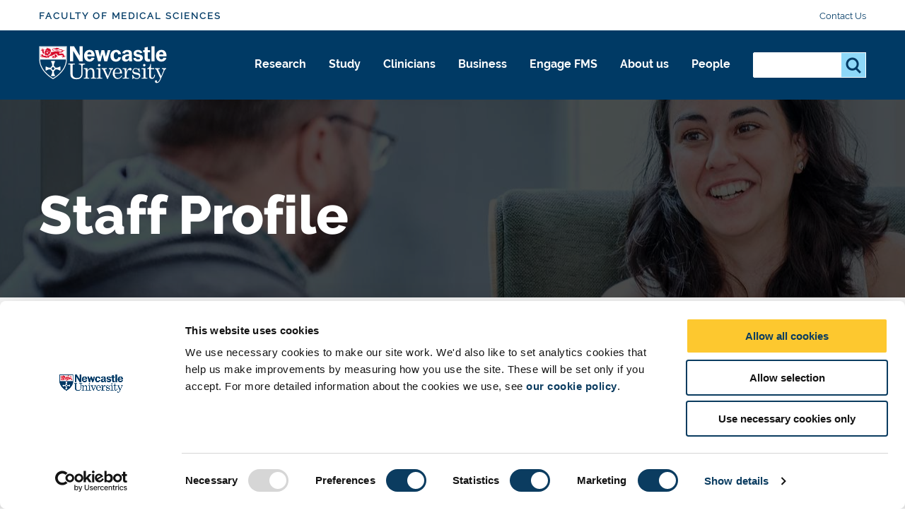

--- FILE ---
content_type: text/html; charset=UTF-8
request_url: https://www.ncl.ac.uk/medical-sciences/people/profile/agatarobertson.html
body_size: 14534
content:
<!DOCTYPE html>
<html id="nav-close" lang="en" xml:lang="en" xmlns="http://www.w3.org/1999/xhtml">

<head>
<script data-cookieconsent="ignore">
    window.dataLayer = window.dataLayer || [];
    function gtag() {
        dataLayer.push(arguments);
    }
    gtag("consent", "default", {
        ad_personalization: "denied",
        ad_storage: "denied",
        ad_user_data: "denied",
        analytics_storage: "denied",
        functionality_storage: "denied",
        personalization_storage: "denied",
        security_storage: "granted",
        wait_for_update: 500,
    });
    gtag("set", "ads_data_redaction", true);
    gtag("set", "url_passthrough", true);
</script>
	<!-- Cookie banner display -->
	<script id="Cookiebot" src="https://consent.cookiebot.com/uc.js" data-cbid="1ebf835b-c525-4423-9bd4-669b6cf0b7cd" type="text/javascript" async></script>
    
    <title>Staff Profile | Faculty of Medical Sciences | Newcastle University</title>
    
    <meta charset="utf-8">
    
    
    
    
    
    <meta http-equiv="X-UA-Compatible" content="IE=edge" />    
    <meta name="viewport" content="width=device-width, initial-scale=1">
    <meta name="content management system" content="TerminalFOUR">
		
    <!-- Place favicon.ico and apple-touch-icon.png in the root directory -->
    
    <link rel="preload" href="/webtemplate/fonts/bariol_regular.woff2" as="font" type="font/woff2" crossorigin>
    <link rel="preload" href="/webtemplate/fonts/derailed-bold-webfont.woff2" as="font" type="font/woff2" crossorigin>
    <link rel="preload" href="/webtemplate/fonts/derailed-extrabold-webfont.woff2" as="font" type="font/woff2" crossorigin>
    <link rel="preload" href="/webtemplate/fonts/derailed-semibold-webfont.woff2" as="font" type="font/woff2" crossorigin>
    <link rel="preload" href="/webtemplate/fonts/fa/fa-solid-900.woff2" as="font" type="font/woff2" crossorigin>
    <link rel="preload" href="/webtemplate/fonts/derailed-regular-webfont.woff2" as="font" type="font/woff2" crossorigin>
    
    <!-- Zephyr Section style includes -->
     <link type="text/css" rel="stylesheet" href="/webtemplate/css/sites/brand-hub/main.css" />


  	<!-- <link type="text/css" rel="stylesheet" href="/webtemplate/css/sites/brand-hub/main.css" /> -->
    
    <style>
    .ctaHome {
    	display: none;
    }
    .navigation .active {
      font-weight: bold;
    }
    </style>
    

  	<script src="https://code.jquery.com/jquery-3.7.1.min.js" integrity="sha256-/JqT3SQfawRcv/BIHPThkBvs0OEvtFFmqPF/lYI/Cxo=" crossorigin="anonymous"></script>
    <!--<script src="//www.ncl.ac.uk/code/jquery/jquery-1.10.2.min.js"></script>-->
    
    <!-- TC0: Include Analytics Tracking Code -->
    <!-- Google Tag Manager -->
<script type="text/javascript">(function(w,d,s,l,i){w[l]=w[l]||[];w[l].push({'gtm.start':
new Date().getTime(),event:'gtm.js'});var f=d.getElementsByTagName(s)[0],
j=d.createElement(s),dl=l!='dataLayer'?'&l='+l:'';j.async=true;j.src=
'https://metrics.ncl.ac.uk/gtm.js?id='+i+dl;f.parentNode.insertBefore(j,f);
})(window,document,'script','dataLayer','GTM-5HH99Z');</script>
<!-- End Google Tag Manager. -->

    
    <!-- SH6: Include Within Head Tag Area -->
    <!-- Start of HubSpot Embed Code -->
<script type="text/plain" data-cookieconsent="Marketing" id="hs-script-loader" async defer src="//js.hs-scripts.com/5025575.js"></script>
<!-- End of HubSpot Embed Code -->

		
  	<!-- Navigation Colour Overrides -->
    <!-- <style>:root {--secondarynav-accent: #72246C;--section-accent: #72246C;--column1-accent: #72246C;--column2-accent: #72246C;--column3-accent: #72246C;--column4-accent: #72246C;--column5-accent: #72246C;--column6-accent: #72246C;--column7-accent: #72246C;--column8-accent: #72246C;--column9-accent: #72246C;--column10-accent: #72246C;}</style> -->
  
    <!-- Code splitting file for loading necessary only scripts per page -->
  	<script src="/webtemplate/js/dist/lib/codeSplitting.min.js"></script>
  
</head>

<body id="htmlbody" class="no-js unit">
    <script type="text/javascript" id="www-widgetapi-script" src="https://s.ytimg.com/yts/jsbin/www-widgetapi-vflmgpyWO/www-widgetapi.js" async=""></script>
    <script>
        /*Removing noJs class quicker by using vanilla JS. Avoids flicker of content*/
        document.getElementById("htmlbody").className = document.getElementById("htmlbody").className.replace( /(?:^|\s)no-js(?!\S)/g , 'js' );
    </script>
  	
    <!-- <MB5: Include After Start of Body Tag -->
    <!-- Google Tag Manager (noscript) -->
<noscript><iframe src="https://metrics.ncl.ac.uk/ns.html?id=GTM-5HH99Z"
height="0" width="0" style="display:none;visibility:hidden"></iframe></noscript>
<!-- End Google Tag Manager (noscript) -->
      
		
    <div class="row" style="display: none;">
        <div class="ctaContainer back">
            <div class="ctaColumn">
                <a href="/" class="cta back">
                    ðŸ? 
                </a>
            </div>
        </div>
    </div>
		
    <div id="skiptocontent" class="skipToContentWrap">
        <a href="#content" class="skipToContent">Skip to main content</a>
    </div>
  
    <!-- CONTENT BLOCKS AREA -->
    <main id="content" class="container">
      <!-- ALERT BANNER -->
      
    	<!-- NAVIGATION BARS - START -->
    	<div id="js-navigation" class="navigation">
            <div class="secondary">
            	<div class="row">
            		<div class="section-home" href="/medical-sciences/"><a class="section-label" href="/medical-sciences/">Faculty of Medical Sciences</a></div>
            		<ul class="menu-secondary"><li><a href="/medical-sciences/about-us/contact/">Contact Us</a></li></ul>
            	</div>
            </div>
            <div class="primary">
            	<div class="row">
	            	<div class="logo">
		                <a class="logo-image" href="/" title="Newcastle University">Logo</a>
		                <div class="school-name"><div class="school-name">Faculty of Medical Sciences</div></div>
		            </div>
		            <div class="menu">
		            	<div tabindex="0" class="menu-back"><span class="menu-back-arrow"></span><span class="menu-back-label"></span></div>
		            	<div class="menu-wrapper" data-translatex="0" data-menulevel="0">
                      <ul class="menu-toplevel"><li><a data-level="0" data-id="14436" data-parent="14435" data-link-target="14436" href="/medical-sciences/research/">Research<button class="highlight" title="Research"><span class="arrow"></span></button></a><div class="dropdown"><div class="row"><a href="/medical-sciences/research/" class="dropdown-headline">Research</a><ul><li><a data-level="1" data-id="14483" data-parent="14436" data-link-target="14483" href="/medical-sciences/research/institutes/">Research Institutes</a><ul><li><a data-level="2" data-id="14484" data-parent="14483" data-link-target="14484" href="/medical-sciences/research/institutes/biosciences/">Biosciences Institute</a><ul><li><a data-level="3" data-id="36918" data-parent="14484" data-link-target="36918" href="/medical-sciences/research/institutes/biosciences/about/">About us</a><ul><li><a data-level="4" data-id="36934" data-parent="36918" data-link-target="36934" href="/medical-sciences/research/institutes/biosciences/about/our-people/">Our People</a><ul><li><a data-level="5" data-id="36954" data-parent="36934" data-link-target="36954" href="/medical-sciences/research/institutes/biosciences/about/our-people/management/">Management Team</a></li></ul></li><li><a data-level="4" data-id="36923" data-parent="36918" data-link-target="36923" href="/medical-sciences/research/institutes/biosciences/about/contact/">Contact us</a></li></ul></li><li><a data-level="3" data-id="34889" data-parent="14484" data-link-target="34889" href="/medical-sciences/research/institutes/biosciences/research/">Our Research</a><ul><li><a data-level="4" data-id="36919" data-parent="34889" data-link-target="36919" href="/medical-sciences/research/institutes/biosciences/research/impact/">Research Impact</a></li><li><a data-level="4" data-id="36922" data-parent="34889" data-link-target="36922" href="/medical-sciences/research/institutes/biosciences/research/facilities/">Our Facilities</a></li></ul></li><li><a data-level="3" data-id="33771" data-parent="14484" data-link-target="33771" href="/medical-sciences/research/institutes/biosciences/study/">Study with us</a></li><li><a data-level="3" data-id="32011" data-parent="14484" data-link-target="32011" href="/medical-sciences/research/institutes/biosciences/engagement/">Engagement and Outreach</a></li><li><a data-level="3" data-id="33208" data-parent="14484" data-link-target="33208" href="/medical-sciences/research/institutes/biosciences/equality/">Equality, Diversity and Inclusion</a></li><li><a data-level="3" data-id="14485" data-parent="14484" data-link-target="14485" href="/medical-sciences/research/institutes/biosciences/staff/">Biosciences Staff</a></li></ul></li><li><a data-level="2" data-id="14487" data-parent="14483" data-link-target="14487" href="/medical-sciences/research/institutes/translational/">Translational and Clinical Research Institute</a><ul><li><a data-level="3" data-id="14488" data-parent="14487" data-link-target="14488" href="/medical-sciences/research/institutes/translational/staff/">Translational and Clinical Staff</a></li><li><a data-level="3" data-id="33361" data-parent="14487" data-link-target="33361" href="/medical-sciences/research/institutes/translational/research/">Our Research</a><ul><li><a data-level="4" data-id="33364" data-parent="33361" data-link-target="33364" href="/medical-sciences/research/institutes/translational/research/impact/">Our Impact</a></li></ul></li><li><a data-level="3" data-id="33372" data-parent="14487" data-link-target="33372" href="/medical-sciences/research/institutes/translational/study/">Study with us</a></li><li><a data-level="3" data-id="33379" data-parent="14487" data-link-target="33379" href="/medical-sciences/research/institutes/translational/facilities/">Our Facilities</a></li><li><a data-level="3" data-id="33366" data-parent="14487" data-link-target="33366" href="/medical-sciences/research/institutes/translational/clinical-partnerships/">Clinical Partnerships</a></li><li><a data-level="3" data-id="35243" data-parent="14487" data-link-target="35243" href="/medical-sciences/research/institutes/translational/equality/">Equality, Diversity and Inclusion</a></li><li><a data-level="3" data-id="35298" data-parent="14487" data-link-target="35298" href="/medical-sciences/research/institutes/translational/about/">About us</a></li></ul></li><li><a data-level="2" data-id="14490" data-parent="14483" data-link-target="14490" href="/medical-sciences/research/institutes/population-health/">Population Health Sciences Institute</a><ul><li><a data-level="3" data-id="14491" data-parent="14490" data-link-target="14491" href="/medical-sciences/research/institutes/population-health/staff/">Population Health Sciences Staff</a></li><li><a data-level="3" data-id="36912" data-parent="14490" data-link-target="36912" href="/medical-sciences/research/institutes/population-health/about/">About us</a></li><li><a data-level="3" data-id="36909" data-parent="14490" data-link-target="36909" href="/medical-sciences/research/institutes/population-health/research/">Our Research</a><ul><li><a data-level="4" data-id="37500" data-parent="36909" data-link-target="37500" href="/medical-sciences/research/institutes/population-health/research/impact/">Our Impact</a></li><li><a data-level="4" data-id="36915" data-parent="36909" data-link-target="36915" href="/medical-sciences/research/institutes/population-health/research/infrastructure/">Infrastructure</a></li></ul></li><li><a data-level="3" data-id="37097" data-parent="14490" data-link-target="37097" href="/medical-sciences/research/institutes/population-health/study/">Study with us</a></li><li><a data-level="3" data-id="36913" data-parent="14490" data-link-target="36913" href="/medical-sciences/research/institutes/population-health/equality/">Equality, Diversity and Inclusion</a></li><li><a data-level="3" data-id="37057" data-parent="14490" data-link-target="37057" href="/medical-sciences/research/institutes/population-health/engagement/">Engagement</a></li></ul></li></ul></li><li><a data-level="1" data-id="14437" data-parent="14436" data-link-target="14437" href="/medical-sciences/research/research-themes/">Research Themes</a></li><li><a data-level="1" data-id="14656" data-parent="14436" data-link-target="14656" href="/medical-sciences/research/research-career-development/">Research Career Development</a></li><li><a data-level="1" data-id="14618" data-parent="14436" data-link-target="14618" href="/medical-sciences/research/national-institute-for-health-and-care-research/">National Institute for Health and Care Research</a></li><li><a data-level="1" data-id="14637" data-parent="14436" data-link-target="14637" href="/medical-sciences/research/medical-research-council-awards/">Medical Research Council Awards</a></li><li><a data-level="1" data-id="14636" data-parent="14436" data-link-target="14636" href="/medical-sciences/research/serbian-clinical-immunology-fund/">Serbian Clinical Immunology Fund</a></li><li><a data-level="1" data-id="14649" data-parent="14436" data-link-target="14649" href="/medical-sciences/research/fellowship-schemes/">Fellowship Schemes</a></li><li><a data-level="1" data-id="63615" data-parent="14436" data-link-target="63615" href="/translational-research/">Translational Research at Newcastle University</a></li></ul></div></div></li><li><a data-level="0" data-id="14550" data-parent="14435" data-link-target="14550" href="/medical-sciences/study/">Study<button class="highlight" title="Study"><span class="arrow"></span></button></a><div class="dropdown"><div class="row"><a href="/medical-sciences/study/" class="dropdown-headline">Study</a><ul><li><a data-level="1" data-id="14566" data-parent="14550" data-link-target="14566" href="/medical-sciences/study/undergraduate/">Undergraduate study</a><ul><li><a data-level="2" data-id="14564" data-parent="14566" data-link-target="14564" href="/medical-sciences/study/undergraduate/intercalation/">Intercalation opportunities</a></li></ul></li><li><a data-level="1" data-id="14565" data-parent="14550" data-link-target="14565" href="/medical-sciences/study/postgraduate/">Postgraduate study</a><ul><li><a data-level="2" data-id="14576" data-parent="14565" data-link-target="14576" href="/medical-sciences/study/postgraduate/mres/">Master of Research programmes</a></li><li><a data-level="2" data-id="34169" data-parent="14565" data-link-target="34169" href="/medical-sciences/study/postgraduate/elearning/">Postgraduate e-learning Programmes</a></li><li><a data-level="2" data-id="14580" data-parent="14565" data-link-target="14580" href="/medical-sciences/study/postgraduate/postgraduate-research-programmes/">Postgraduate Research Programmes</a></li><li><a data-level="2" data-id="75337" data-parent="14565" data-link-target="75337" href="/medical-sciences/study/postgraduate/graduate-school/">Graduate School</a><ul><li><a data-level="3" data-id="83453" data-parent="75337" data-link-target="83453" href="/medical-sciences/study/postgraduate/graduate-school/awards/">Awards</a></li><li><a data-level="3" data-id="83454" data-parent="75337" data-link-target="83454" href="/medical-sciences/study/postgraduate/graduate-school/events/">Events</a></li><li><a data-level="3" data-id="83455" data-parent="75337" data-link-target="83455" href="/medical-sciences/study/postgraduate/graduate-school/external-ops/">External Operations</a></li><li><a data-level="3" data-id="83456" data-parent="75337" data-link-target="83456" href="/medical-sciences/study/postgraduate/graduate-school/workshops/">Workshops</a></li></ul></li></ul></li><li><a data-level="1" data-id="14551" data-parent="14550" data-link-target="14551" href="/medical-sciences/study/cpd/">Continuing Professional Development</a></li><li><a data-level="1" data-id="74746" data-parent="14550" data-link-target="74746" href="/medical-sciences/study/prospectus/">Prospectus</a></li></ul></div></div></li><li><a data-level="0" data-id="14581" data-parent="14435" data-link-target="14581" href="/medical-sciences/clinicians/">Clinicians<button class="highlight" title="Clinicians"><span class="arrow"></span></button></a><div class="dropdown"><div class="row"><a href="/medical-sciences/clinicians/" class="dropdown-headline">Clinicians</a><ul><li><a data-level="1" data-id="31614" data-parent="14581" data-link-target="31614" href="/medical-sciences/clinicians/academic-foundation-training/">Academic Foundation Training</a></li><li><a data-level="1" data-id="31630" data-parent="14581" data-link-target="31630" href="/medical-sciences/clinicians/integrated-academic-training/">Integrated Academic Training</a></li><li><a data-level="1" data-id="31844" data-parent="14581" data-link-target="31844" href="/medical-sciences/clinicians/doctoral-advanced-fellowship-development-programme/">Doctoral and Advanced Fellowship Programme</a></li><li><a data-level="1" data-id="31791" data-parent="14581" data-link-target="31791" href="/medical-sciences/clinicians/clinician-doctoral-training/">Doctoral Training Programmes for Clinicians</a></li><li><a data-level="1" data-id="31607" data-parent="14581" data-link-target="31607" href="/medical-sciences/clinicians/nmahp-research-pathway/">NMAHP Research Pathway</a></li><li><a data-level="1" data-id="31608" data-parent="14581" data-link-target="31608" href="/medical-sciences/clinicians/nmahp-research-opportunities/">NMAHP Research Opportunities</a></li></ul></div></div></li><li><a data-level="0" data-id="14619" data-parent="14435" data-link-target="14619" href="/medical-sciences/business/">Business<button class="highlight" title="Business"><span class="arrow"></span></button></a><div class="dropdown"><div class="row"><a href="/medical-sciences/business/" class="dropdown-headline">Business</a><ul><li><a data-level="1" data-id="14654" data-parent="14619" data-link-target="14654" href="/medical-sciences/business/commercialisation/">Commercialisation</a></li><li><a data-level="1" data-id="14635" data-parent="14619" data-link-target="14635" href="/medical-sciences/business/consultancy/">Consultancy</a></li><li><a data-level="1" data-id="14690" data-parent="14619" data-link-target="14690" href="https://www.ncl.ac.uk/business-and-partnerships/expert-solutions/ktp/">Knowledge Transfer Partnership</a></li><li><a data-level="1" data-id="14479" data-parent="14619" data-link-target="14479" href="/medical-sciences/business/facilities/">Facilities and Equipment</a></li><li><a data-level="1" data-id="14632" data-parent="14619" data-link-target="14632" href="/medical-sciences/business/training-and-development/">Training and Development</a></li></ul></div></div></li><li><a data-level="0" data-id="94940" data-parent="14435" data-link-target="94940" href="/medical-sciences/engage/">Engage FMS<button class="highlight" title="Engage FMS"><span class="arrow"></span></button></a><div class="dropdown"><div class="row"><a href="/medical-sciences/engage/" class="dropdown-headline">Engage FMS</a><ul><li><a data-level="1" data-id="94942" data-parent="94940" data-link-target="94942" href="/medical-sciences/engage/funding/">Funding</a></li><li><a data-level="1" data-id="94943" data-parent="94940" data-link-target="94943" href="/medical-sciences/engage/committee/">Committee</a></li><li><a data-level="1" data-id="94945" data-parent="94940" data-link-target="94945" href="/medical-sciences/engage/ppie/">PPIE</a></li><li><a data-level="1" data-id="94946" data-parent="94940" data-link-target="94946" href="/medical-sciences/engage/join-in/">Join In</a></li><li><a data-level="1" data-id="94947" data-parent="94940" data-link-target="94947" href="/medical-sciences/engage/training/">Training and support</a></li><li><a data-level="1" data-id="94948" data-parent="94940" data-link-target="94948" href="/medical-sciences/engage/events/">Events</a></li><li><a data-level="1" data-id="14677" data-parent="94940" data-link-target="14677" href="/medical-sciences/engage/giving/">Giving to Medical Research</a></li><li><a data-level="1" data-id="14672" data-parent="94940" data-link-target="14672" href="https://www.ncl.ac.uk/medicine/engagement/body/">Body Donation for Medical Training</a></li></ul></div></div></li><li><a data-level="0" data-id="14518" data-parent="14435" data-link-target="14518" href="/medical-sciences/about-us/">About us<button class="highlight" title="About us"><span class="arrow"></span></button></a><div class="dropdown"><div class="row"><a href="/medical-sciences/about-us/" class="dropdown-headline">About us</a><ul><li><a data-level="1" data-id="14546" data-parent="14518" data-link-target="14546" href="/medical-sciences/about-us/contact/">Contact Us</a></li></ul></div></div></li><li><a data-level="0" data-id="13242" data-parent="14435" data-link-target="13242" href="/medical-sciences/people/">People<button class="highlight" title="People"><span class="arrow"></span></button></a><div class="dropdown"><div class="row"><a href="/medical-sciences/people/" class="dropdown-headline">People</a><ul><li><a data-level="1" data-id="15937" data-parent="13242" data-link-target="15937" href="/medical-sciences/people/faculty-management/">Faculty Management</a></li><li><a data-level="1" data-id="15960" data-parent="13242" data-link-target="15960" href="/medical-sciences/research/institutes/biosciences/staff/">Biosciences Staff</a></li><li><a data-level="1" data-id="15961" data-parent="13242" data-link-target="15961" href="/medical-sciences/research/institutes/translational/staff/">Translational & Clinical Staff</a></li><li><a data-level="1" data-id="15962" data-parent="13242" data-link-target="15962" href="/medical-sciences/research/institutes/population-health/staff/">Population Health Sciences Staff</a></li><li><a data-level="1" data-id="15952" data-parent="13242" data-link-target="15952" href="/medical-sciences/people/academic/">Academic Staff</a></li><li><a data-level="1" data-id="15953" data-parent="13242" data-link-target="15953" href="/medical-sciences/people/research/">Research Staff</a></li><li><a data-level="1" data-id="15954" data-parent="13242" data-link-target="15954" href="/medical-sciences/people/technical/">Technical Staff</a></li><li><a data-level="1" data-id="15950" data-parent="13242" data-link-target="15950" href="/medical-sciences/people/graduate-school/">Graduate School</a></li><li><a data-level="1" data-id="15948" data-parent="13242" data-link-target="15948" href="/medical-sciences/people/data/">Student Recruitment, Marketing and Communications</a></li><li><a data-level="1" data-id="15947" data-parent="13242" data-link-target="15947" href="/medical-sciences/people/research-office/">Research Office</a></li><li><a data-level="1" data-id="15951" data-parent="13242" data-link-target="15951" href="/medical-sciences/people/enterprise/">Enterprise Office</a></li><li><a data-level="1" data-id="15949" data-parent="13242" data-link-target="15949" href="/medical-sciences/people/education-support/">Education Support Unit</a></li><li><a data-level="1" data-id="16570" data-parent="13242" data-link-target="16570" href="/medical-sciences/people/research-delivery/">Research Delivery</a></li><li><a data-level="1" data-id="59408" data-parent="13242" data-link-target="59408" href="https://newcastle.sharepoint.com/hub/medical">Current Staff Homepage</a></li></ul></div></div></li></ul>
		            	</div>
		            </div>
                <div class="search-inline">
                    <div class="search-panel">
                       <form method="get" action="//search.ncl.ac.uk/s/search.html">
														<input type="hidden" name="collection" value="neu~sp-meta">
														<input type="hidden" name="profile" value="_default">
                            <fieldset class="search-filters">
                                <legend class="legend-head">Search for something</legend>
                            </fieldset>
                            <fieldset class="search-inputs">
                                <legend class="accessiblyHidden">Search...</legend>
                                <label class="accessiblyHidden" for="search-panel">Search...</label>
																<input type="text" name="query" class="search-input" id="search-panel" autocomplete="off" />
                                <input type="submit" class="search-submit" name="searchSubmit" value="Search" />
                            </fieldset>
                        </form>
                    </div>
                </div>
                <div class="controls">
                  <div aria-label="Open Search" tabindex="0" class="search-toggle"></div>
                  <div aria-label="Close Search" tabindex="0" class="search-close hidden"></div>
                  <div aria-label="Open Menu" tabindex="0" class="menu-toggle"></div>
                  <div aria-label="Close Menu" tabindex="0" class="menu-close hidden"></div>
                </div>
		            <!-- <span class="unit-bar"></span> -->
            	</div>
            </div>
            <div class="section-tabs hidden">
            	<div class="row">
            		<a class="tab" href="#"></a>
            	</div>
            </div>
        </div>
    	<!-- NAVIGATION BARS - END -->
			
    	<!-- HEADER WITH NO CTAS AND IMAGE - START -->
	    <header class="header headerSmall">
	    		<div class="overlay"></div>
					
      	  <!-- START Header Image - check for listing item background, else use Section Background -->
      	  
      	  <img class="overlayImage headerHero" src="https://pxl-nclacuk.terminalfour.net/prod01/channel_3/mediav8/fms/images/header-people.jpg" role="presentation" aria-hidden="true" />
      	  
	    		<!-- END Header Image -->
					
	        <div class="row content">
              <div class="headerContent">
                   <!-- Check for title override on listing detail page -->
                   
                   <h1>Staff Profile</h1>
                   

                   
             </div>
					</div>
          
          
	    </header>
	    <!-- HEADER WITH NO CTAS AND IMAGE - END -->
      <!-- ANNOUNCEMENT BANNER -->
      
			
      <section class="breadcrumb">
        <div class="row">
          <ul id="menu-breadcrumb">
            <li><a href="https://www.ncl.ac.uk"> Newcastle University</a></li> <li><a href="/medical-sciences/">Faculty of Medical Sciences</a></li><li><a href="/medical-sciences/people/">People</a></li><li><a href="/medical-sciences/people/profile/">Staff Profile</a></li> 
          </ul>
        </div>
      </section>
	   <div class="contentContainer">
    <!-- filter sidebar text/html - Start -->
    
    <!-- filter sidebar text/html - Start -->
		<!-- Desktop lefthand nav object text/desktop-nav - Start -->
		
		<!-- Desktop lefthand nav object text/desktop-nav - End -->
		<div id="mainContent">
			<!-- Mobile lefthand nav object text/mobile-nav - Start -->
			
			<!-- Mobile lefthand nav object text/mobile-nav - End -->
			<div id="mainContentWrapper">
<section class="textArea">
<!-- START STAFF -->
			<div class="row">
			<script>document.write(" <im"+"g src='https://includes.ncl.ac.uk/cmswebservices/myimpact/2020ws/picture/blankprofile.jpg' alt='' style='float:right; ' /> "); </script>
		<h2>Agata Robertson</h2>

		<meta name="ncl_staff" content="Agata Robertson, Fuse Centre Manager and PHIRST Programme Manager"/>
		<meta name="ncl_staff_displayname" content="Agata Robertson"/>
		<meta name="ncl_staff_jobtitle" content="Fuse Centre Manager and PHIRST Programme Manager"/>
		<meta name="ncl_staff_department" content="FMS Professional Services"/>
		<meta name="ncl_staff_email" content=""/>
		<meta name="ncl_staff_telephone" content="0191 208 7296"/>
		<meta name="ncl_staff_image" content=""/>
		<meta name="ncl_staff_isprimary" content="1"/>
		<h3 class="summary">Fuse Centre Manager and PHIRST Programme Manager</h3>
		<ul>
				<li>Telephone: 0191 208 7296</li>						<li>Address: Population Health Sciences Institute<br />
William Leech Building M1.151<br />
Newcastle University<br />
Newcastle upon Tyne<br />
NE2 4HH<br />
United Kingdom<br />
<br />
 <br />
<br />
</li>		</ul>
				<div class="clear"></div>
		</div>
			    <!--DROP DOWN WITH TEXT CONTENT BLOCK CODE-->
    <section class="dropdown media">
        <div class="row">
            <div class="dropDownBlock">
                <a href="#" class="dropDownHeading" data-buttonfunction="toggleDropdown">
                    Background                    <span class="toggle"></span>
                </a>
                <div class="dropDownSummary textArea">
                <p>I am Fuse Manager and NIHR PHIRST Programme Manager.</p><p>Fuse is the Centre for Translational Research in Public Health (www.fuse.ac.uk) - NIHR School for Public Health Research member.</p><p>NIHR PHIRST Fusion is one of the Public Health Intervention Responsive Studies Teams funded by the National Institute for Health and Care Research (NIHR), Public Health Research (PHR) Programme, which provide timely and accessible evaluations of public health interventions to local authorities.</p><p>&nbsp;</p><p><br></p><p>&nbsp;</p><p><br></p><p>&nbsp;</p><p><br></p><p>&nbsp;</p><p><br></p>              </div>
            </div>
        </div>
    </section>
    <!--DROP DOWN WITH TEXT CONTENT BLOCK CODE - END -->
		    <!--DROP DOWN WITH TEXT CONTENT BLOCK CODE-->
    <section class="dropdown media">
        <div class="row">
            <div class="dropDownBlock">
                <a href="#" class="dropDownHeading" data-buttonfunction="toggleDropdown">
                    Publications                    <span class="toggle"></span>
                </a>
                <div class="dropDownSummary textArea">
                 <ul> <li> <h3>Articles</h3> <ul> <li> Murphy LB, Schreiber-Katz O, Rafferty K, Robertson A, Topf A, Willis TA, Heidemann M, Thiele S, Bindoff L, Laurent J-P, Lochmuller H, Mathews K, Mitchell C, Stevenson JH, Vissing J, Woods L, Walter MC, Straub V. <a style='color: darkred !important' class="pubPreview" href="https://eprint.ncl.ac.uk/266634" title="View full details of this publication.">Global FKRP Registry: observations in more than 300 patients with Limb Girdle Muscular Dystrophy R9</a>.
<em>Annals of Clinical and Translational Neurology</em> 2020, <strong>7</strong>(5), 757-766. </li> <li> Verhaart IEC, Robertson A, Leary R, McMacken G, Konig K, Kirschner J, Jones CC, Cook SF, Lochmuller H. <a style='color: darkred !important' class="pubPreview" href="https://eprint.ncl.ac.uk/239640" title="View full details of this publication.">A multi-source approach to determine SMA incidence and research ready population</a>.
<em>Journal of Neurology</em> 2017, <strong>264</strong>(7), 1465-1473. </li> </ul> </li> <li> <h3>Review</h3> <ul> <li> Verhaart IEC, Robertson A, Wilson IJ, Aartsma-Rus A, Cameron S, Jones CC, Cook SF, Lochmuller H. <a class="pubPreview" href="https://eprint.ncl.ac.uk/239907" title="View full details of this publication.">Prevalence, incidence and carrier frequency of 5q-linked spinal muscular atrophy - A literature review</a>.
<em>Orphanet Journal of Rare Diseases</em> 2017, <strong>12</strong>(1). </li> </ul> </li> </ul>              </div>
            </div>
        </div>
    </section>
    <!--DROP DOWN WITH TEXT CONTENT BLOCK CODE - END -->
	<!-- END STAFF -->
</section>    
    			</div>
        </div>
      </div>
	</main>
    <!-- CONTENT BLOCKS AREA - END -->
		
    <!-- FOOTER AREA -->
    <!-- FOOTER - START -->
<footer class="footer">
    <div class="row">
        <div class="footerContent">
            <div class="footerColumn">
                <h5>Newcastle</h5>
<p>Newcastle University<br />Newcastle upon Tyne<br />NE1 7RU</p>
<p>Telephone: +44 (0)191 208&nbsp;6000</p>
<h5><a href="https://www.ncl.ac.uk/numed/">Malaysia</a>&nbsp;|&nbsp;<a href="https://www.ncl.ac.uk/singapore/">Singapore</a>&nbsp;</h5>
              <!-- Footer CTA -->
				<p><a class="cta full " href="https://www.ncl.ac.uk/alumni/support/support-us/">Support us</a></p>
            </div>

            <div class="footerColumn">
                <ul class="footerList">
                    <li class="footerListItem">
    <a class="footerLink" href="https://www.ncl.ac.uk/press/"><span>Press Office</span></a>
</li><li class="footerListItem">
    <a class="footerLink" href="https://www.ncl.ac.uk/vacancies/"><span>Job Vacancies at Newcastle University</span></a>
</li><li class="footerListItem">
    <a class="footerLink" href="https://www.ncl.ac.uk/who-we-are/contact/maps/"><span>Maps & Directions</span></a>
</li><li class="footerListItem">
    <a class="footerLink" href="https://www.ncl.ac.uk/sitemap/"><span>University Site Index</span></a>
</li><li class="footerListItem">
    <a class="footerLink" href="https://www.ncl.ac.uk/foi/"><span>Freedom of Information</span></a>
</li>
                </ul>
            </div>

            <div class="footerColumn">
                <ul class="footerList">
                    <li class="footerListItem">
    <a class="footerLink" href="https://www.ncl.ac.uk/info/accessibility/"><span>Accessibility</span></a>
</li><li class="footerListItem">
    <a class="footerLink" href="https://www.ncl.ac.uk/foi/publication-scheme/policies/"><span>Policies & Procedures</span></a>
</li><li class="footerListItem">
    <a class="footerLink" href="https://www.ncl.ac.uk/brand-hub/visual-identity/photography/photographers/"><span>Photography Credits </span></a>
</li><li class="footerListItem">
    <a class="footerLink" href="https://www.ncl.ac.uk/info/legal/"><span>Legal</span></a>
</li><li class="footerListItem">
    <a class="footerLink" href="https://www.ncl.ac.uk/mediav8/freedom-of-information/files/newcastle-university-slavery-human-trafficking-statement.pdf"><span>Slavery & Human Trafficking Statement</span></a>
</li>
                </ul>
            </div>

            <div class="footerColumn">
                <div class="footerSocialIcons">
                    <a rel="noopener" class="footerSocialIcon" data-tracking-events="footerSocialIcon" href="http://www.twitter.com/uniofnewcastle" title="Twitter" target="_blank"><svg class="socialIconContainer" version="1.1" viewBox="0 7 75 64" width="100%" xmlns="http://www.w3.org/2000/svg">
	<g fill="none">
		<path class="socialIcon" fill="#4c4c4c" d="M73.8,14.4c-1.6,0.7-3.4,1.3-5.1,1.7c1.9-1.8,3.4-4.1,4.2-6.7l0,0c0.2-0.7-0.6-1.4-1.2-1l0,0   c-2.4,1.4-5.1,2.5-7.8,3.2c-0.2,0-0.3,0.1-0.5,0.1c-0.5,0-1-0.2-1.4-0.5c-2.9-2.6-6.7-4-10.6-4c-1.7,0-3.4,0.3-5.1,0.8   c-5.2,1.6-9.2,5.9-10.4,11.1c-0.5,2-0.6,4-0.4,5.9c0,0.2-0.1,0.4-0.1,0.4c-0.1,0.1-0.3,0.2-0.4,0.2c0,0,0,0-0.1,0   c-11.3-1.1-21.5-6.5-28.8-15.4l0,0c-0.4-0.5-1.1-0.4-1.4,0.1l0,0c-1.4,2.4-2.2,5.2-2.2,8c0,4.3,1.7,8.4,4.8,11.4   C6.2,29.5,5,29,3.8,28.4l0,0c-0.6-0.3-1.2,0.1-1.2,0.7l0,0c-0.1,6.4,3.7,12.1,9.3,14.7c-0.1,0-0.2,0-0.3,0c-0.9,0-1.8-0.1-2.7-0.3   l0,0c-0.6-0.1-1.1,0.5-1,1.1l0,0c1.8,5.7,6.7,9.9,12.6,10.9c-4.9,3.3-10.6,5-16.5,5l-1.8,0c-0.6,0-1,0.4-1.2,0.9   c-0.1,0.5,0.1,1.1,0.6,1.4c6.7,3.9,14.3,5.9,22,5.9c6.8,0,13.1-1.3,18.8-4c5.2-2.4,9.9-5.9,13.8-10.3c3.6-4.1,6.5-8.9,8.4-14.1   c1.9-5,2.9-10.3,2.9-15.4v-0.2c0-0.8,0.4-1.6,1-2.1c2.5-2,4.6-4.3,6.3-7l0,0C75.3,14.9,74.6,14,73.8,14.4L73.8,14.4z"
		/>
	</g>
</svg><span class="accessiblyHidden">Twitter</span></a><a rel="noopener" class="footerSocialIcon" data-tracking-events="footerSocialIcon" href="http://www.facebook.com/newcastleuniversity" title="Facebook" target="_blank"><svg class="socialIconContainer" version="1.1" xmlns="http://www.w3.org/2000/svg" width="100%" viewBox="0 0 80.559 155.139">
	<g>
		<path class="socialIcon" d="M52.294,155.139V84.378H76.036L79.6,56.793h-27.3V39.184c0-7.984,2.208-13.425,13.67-13.425l14.6-.006V1.08A197.9,197.9,0,0,0,59.287,0C38.23,0,23.814,12.853,23.814,36.452V56.793H0V84.378H23.814v70.761Z" fill="#4c4c4c"/>
	</g>
</svg><span class="accessiblyHidden">Facebook</span></a><a rel="noopener" class="footerSocialIcon" data-tracking-events="footerSocialIcon" href="http://www.instagram.com/newcastleuni" title="Instagram" target="_blank"><svg class="socialIconContainer" version="1.1" viewBox="0 0 169.063 169.063" width="100%" xmlns="http://www.w3.org/2000/svg">
	<g>
		<path class="socialIcon" d="M122.406,0H46.654C20.929,0,0,20.93,0,46.655v75.752c0,25.726,20.929,46.655,46.654,46.655h75.752
			c25.727,0,46.656-20.93,46.656-46.655V46.655C169.063,20.93,148.133,0,122.406,0z M154.063,122.407
			c0,17.455-14.201,31.655-31.656,31.655H46.654C29.2,154.063,15,139.862,15,122.407V46.655C15,29.201,29.2,15,46.654,15h75.752
			c17.455,0,31.656,14.201,31.656,31.655V122.407z"/>
		<path class="socialIcon" d="M84.531,40.97c-24.021,0-43.563,19.542-43.563,43.563c0,24.02,19.542,43.561,43.563,43.561s43.563-19.541,43.563-43.561
			C128.094,60.512,108.552,40.97,84.531,40.97z M84.531,113.093c-15.749,0-28.563-12.812-28.563-28.561
			c0-15.75,12.813-28.563,28.563-28.563s28.563,12.813,28.563,28.563C113.094,100.281,100.28,113.093,84.531,113.093z"/>
		<path class="socialIcon" d="M129.921,28.251c-2.89,0-5.729,1.17-7.77,3.22c-2.051,2.04-3.23,4.88-3.23,7.78c0,2.891,1.18,5.73,3.23,7.78
			c2.04,2.04,4.88,3.22,7.77,3.22c2.9,0,5.73-1.18,7.78-3.22c2.05-2.05,3.22-4.89,3.22-7.78c0-2.9-1.17-5.74-3.22-7.78
			C135.661,29.421,132.821,28.251,129.921,28.251z"/>
	</g>
</svg><span class="accessiblyHidden">Instagram</span></a><a rel="noopener" class="footerSocialIcon" data-tracking-events="footerSocialIcon" href="https://www.linkedin.com/school/165179/" title="LinkedIn" target="_blank"><svg class="socialIconContainer" version="1.1" viewBox="0 0 430.117 430.118" width="100%" xmlns="http://www.w3.org/2000/svg">
	<g>
		<path class="socialIcon" d="M398.355,0H31.782C14.229,0,0.002,13.793,0.002,30.817v368.471
			c0,17.025,14.232,30.83,31.78,30.83h366.573c17.549,0,31.76-13.814,31.76-30.83V30.817C430.115,13.798,415.904,0,398.355,0z
				M130.4,360.038H65.413V165.845H130.4V360.038z M97.913,139.315h-0.437c-21.793,0-35.92-14.904-35.92-33.563
			c0-19.035,14.542-33.535,36.767-33.535c22.227,0,35.899,14.496,36.331,33.535C134.654,124.415,120.555,139.315,97.913,139.315z
				M364.659,360.038h-64.966V256.138c0-26.107-9.413-43.921-32.907-43.921c-17.973,0-28.642,12.018-33.327,23.621
			c-1.736,4.144-2.166,9.94-2.166,15.728v108.468h-64.954c0,0,0.85-175.979,0-194.192h64.964v27.531
			c8.624-13.229,24.035-32.1,58.534-32.1c42.76,0,74.822,27.739,74.822,87.414V360.038z M230.883,193.99
			c0.111-0.182,0.266-0.401,0.42-0.614v0.614H230.883z"/>
	</g>
</svg><span class="accessiblyHidden">LinkedIn</span></a><a rel="noopener" class="footerSocialIcon" data-tracking-events="footerSocialIcon" href="http://www.snapchat.com/add/newcastleuni" title="Snapchat" target="_blank"><svg class="socialIconContainer" version="1.1" viewBox="0 0 468.339 468.339" width="100%" xmlns="http://www.w3.org/2000/svg">
	<g>
		<path class="socialIcon" d="M233.962,33.724c62.857,0.021,115.216,52.351,115.292,115.36c0.018,14.758,0.473,28.348,1.306,40.867
		c0.514,7.724,6.938,13.448,14.305,13.448c1.085,0,2.19-0.124,3.3-0.384l19.691-4.616c0.838-0.197,1.679-0.291,2.51-0.291
		c5.001,0,9.606,3.417,10.729,8.478c1.587,7.152-2.42,14.378-9.35,16.808l-29.89,12.066c-7.546,3.046-11.599,11.259-9.474,19.115
		c23.98,88.654,90.959,79.434,90.959,90.984c0,14.504-50.485,16.552-55.046,21.114s-0.198,26.701-10.389,30.987
		c-1.921,0.808-4.65,1.089-7.979,1.089c-7.676,0-18.532-1.498-29.974-1.498c-9.925,0-20.291,1.127-29.404,5.337
		c-24.176,11.168-47.484,32.028-76.378,32.028s-52.202-20.86-76.378-32.028c-9.115-4.211-19.478-5.337-29.404-5.337
		c-11.441,0-22.299,1.498-29.974,1.498c-3.327,0-6.059-0.282-7.979-1.089c-10.191-4.286-5.828-26.425-10.389-30.987
		S25,360.062,25,345.558c0-11.551,66.979-2.331,90.959-90.984c2.125-7.855-1.928-16.068-9.475-19.115l-29.89-12.066
		c-6.931-2.43-10.938-9.656-9.35-16.808c1.123-5.062,5.728-8.479,10.729-8.478c0.83,0,1.672,0.094,2.51,0.291l19.691,4.616
		c1.11,0.26,2.215,0.384,3.3,0.384c7.366,0,13.791-5.725,14.305-13.448c0.833-12.519,1.289-26.109,1.307-40.867
		C119.162,86.075,171.104,33.746,233.962,33.724 M233.97,8.724h-0.009h-0.009C215.19,8.73,196.913,12.5,179.631,19.93
		c-16.589,7.131-31.519,17.299-44.375,30.222c-12.839,12.906-22.943,27.889-30.031,44.533c-7.37,17.307-11.118,35.599-11.141,54.368
		c-0.011,9.215-0.202,18.158-0.57,26.722l-7.326-1.718c-2.688-0.63-5.452-0.95-8.213-0.951c-7.973-0.001-15.838,2.694-22.146,7.588
		c-6.581,5.106-11.196,12.377-12.993,20.474c-4.277,19.273,6.365,38.73,24.807,45.572l21.937,8.855
		c-14.526,44.586-41.311,53.13-59.348,58.885c-4.786,1.527-8.92,2.846-12.856,4.799C1.693,327.063,0,340.25,0,345.558
		c0,10.167,4.812,19.445,13.551,26.124c4.351,3.326,9.741,6.07,16.477,8.389c9.181,3.161,19.824,5.167,28.474,6.775
		c0.418,3.205,1.031,6.648,2.064,10.118c4.289,14.411,13.34,20.864,20.178,23.739c6.488,2.729,13.192,3.044,17.67,3.044
		c4.38,0,9.01-0.343,13.912-0.706c5.259-0.39,10.697-0.792,16.062-0.792c8.314,0,14.503,0.992,18.92,3.032
		c6.065,2.802,12.497,6.58,19.307,10.579c18.958,11.134,40.445,23.754,67.555,23.754s48.596-12.62,67.554-23.754
		c6.81-4,13.242-7.777,19.308-10.579c4.417-2.041,10.606-3.032,18.92-3.032c5.365,0,10.803,0.403,16.061,0.792
		c4.902,0.363,9.532,0.706,13.912,0.706c4.478,0,11.181-0.315,17.67-3.044c6.838-2.875,15.889-9.328,20.178-23.739
		c1.033-3.47,1.647-6.913,2.064-10.118c8.65-1.609,19.294-3.614,28.474-6.775c6.737-2.319,12.126-5.063,16.477-8.389
		c8.738-6.679,13.551-15.957,13.551-26.124c0-5.308-1.693-18.495-17.378-26.278c-3.936-1.953-8.07-3.272-12.856-4.799
		c-18.037-5.754-44.822-14.299-59.348-58.885l21.936-8.855c18.442-6.842,29.085-26.3,24.808-45.573
		c-1.797-8.097-6.412-15.368-12.993-20.474c-6.308-4.893-14.171-7.588-22.142-7.588c-2.761,0-5.525,0.32-8.215,0.95l-7.327,1.718
		c-0.368-8.563-0.559-17.506-0.57-26.722c-0.023-18.784-3.801-37.094-11.23-54.424c-7.131-16.636-17.29-31.615-30.194-44.522
		c-12.903-12.906-27.875-23.063-44.498-30.188C271.017,12.497,252.727,8.731,233.97,8.724L233.97,8.724z"/>
	</g>
</svg><span class="accessiblyHidden">Snapchat</span></a><a rel="noopener" class="footerSocialIcon" data-tracking-events="footerSocialIcon" href="http://www.weibo.com/UKNCL" title="Weibo" target="_blank"><svg class="socialIconContainer" version="1.1" viewBox="0 0 468.339 468.339" width="100%" xmlns="http://www.w3.org/2000/svg">
	<g>
		<path class="socialIcon" d="M413.691,261.553c-8.747-5.522-18.555-9.995-29.403-13.42c-2.286-0.765-3.907-1.333-4.859-1.715
			c-0.951-0.381-2.098-1.093-3.425-2.141c-1.335-1.049-1.767-2.24-1.284-3.571c0.479-1.332,0.903-3.234,1.284-5.708
			c8.559-21.888,8.559-38.828,0-50.819c-8.762-11.61-23.315-17.417-43.688-17.417c-20.365,0-43.776,5.617-70.229,16.845
			l-1.718,0.572c-1.135,0.381-2.422,0.71-3.847,0.998c-1.431,0.288-2.812,0.333-4.143,0.144c-1.328-0.188-2.281-0.854-2.853-1.997
			c-0.572-1.143-0.474-3.046,0.287-5.711c8.561-27.6,6.661-47.488-5.713-59.672c-14.083-14.084-37.541-14.75-70.377-1.997
			c-32.827,12.756-65.326,35.214-97.496,67.384c-24.362,24.362-43.159,48.916-56.387,73.66C6.611,281.736,0,305.045,0,326.939
			c0,20.554,6.186,39.54,18.555,56.959c12.375,17.419,28.693,31.788,48.966,43.112c20.268,11.32,43.158,20.177,68.662,26.553
			c25.505,6.372,51.678,9.562,78.515,9.562c26.838,0,52.58-2.947,77.226-8.847c24.646-5.903,46.158-13.798,64.521-23.698
			c18.371-9.894,34.407-21.077,48.109-33.548c13.709-12.467,24.078-25.498,31.124-39.115c7.043-13.606,10.568-26.885,10.568-39.823
			c0-12.18-3.23-23.274-9.709-33.264C430.07,274.827,422.452,267.072,413.691,261.553z M320.482,392.474
			c-27.884,22.553-63.05,36.019-105.493,40.396c-27.79,2.666-53.915,0.667-78.371-5.995c-24.457-6.667-44.302-17.036-59.527-31.121
			c-15.227-14.09-23.697-30.27-25.41-48.544c-2.667-27.788,9.945-52.958,37.829-75.513c27.884-22.56,63.05-36.025,105.494-40.402
			c27.79-2.668,53.913-0.666,78.365,5.996c24.455,6.661,44.304,17.034,59.532,31.118c15.229,14.089,23.695,30.269,25.406,48.54
			C360.969,344.742,348.366,369.912,320.482,392.474z"/>
		<path class="socialIcon" d="M223.269,274.126c-20.174-5.141-40.208-3.327-60.098,5.427c-19.892,8.754-34.307,21.978-43.254,39.684
			c-8.946,18.076-9.567,35.923-1.857,53.529c7.71,17.607,21.745,29.644,42.112,36.121c21.126,6.848,42.447,5.708,63.953-3.433
			c21.508-9.137,36.542-23.414,45.115-42.824c8.559-19.038,8.322-37.165-0.719-54.393
			C259.475,291.018,244.395,279.646,223.269,274.126z M192.719,366.63c-4.188,6.468-10.135,10.992-17.848,13.559
			c-7.708,2.573-14.803,2.334-21.271-0.712c-6.47-3.046-10.562-7.851-12.275-14.421c-1.714-6.561-0.477-13.076,3.71-19.551
			c3.995-6.286,9.707-10.66,17.129-13.131c7.426-2.475,14.372-2.382,20.844,0.284c6.662,2.851,10.948,7.614,12.851,14.273
			C197.761,353.592,196.716,360.155,192.719,366.63z M219.554,332.076c-1.331,2.478-3.427,4.24-6.28,5.287
			c-2.855,1.048-5.617,1.092-8.28,0.144c-5.708-2.669-6.945-6.946-3.711-12.847c1.332-2.478,3.378-4.236,6.136-5.287
			c2.758-1.047,5.47-1.092,8.136-0.14c2.474,0.947,4.139,2.713,4.998,5.283C221.409,327.08,221.078,329.609,219.554,332.076z"/>
		<path class="socialIcon" d="M407.983,206.884c2.102,4.093,5.332,6.899,9.712,8.423c4.381,1.332,8.61,0.953,12.703-1.143
			c4.093-2.091,6.902-5.327,8.426-9.707c3.613-10.656,4.236-21.842,1.848-33.545c-2.375-11.704-7.562-22.032-15.55-30.978
			c-7.994-8.947-17.614-15.181-28.839-18.704c-11.231-3.521-22.556-4.043-33.972-1.569c-4.575,0.953-8.094,3.381-10.571,7.282
			c-2.471,3.9-3.23,8.136-2.275,12.703c0.76,4.569,3.135,8.09,7.128,10.564c4.001,2.474,8.282,3.235,12.854,2.286
			c11.995-2.475,22.169,0.857,30.55,9.992c8.378,9.134,10.656,19.698,6.852,31.691C405.505,198.556,405.892,202.792,407.983,206.884
			z"/>
		<path class="socialIcon" d="M508.917,156.918c-4.859-24.075-15.561-45.251-32.121-63.522c-16.562-18.46-36.356-31.261-59.395-38.403
			c-23.028-7.139-46.243-8.232-69.661-3.284c-5.332,1.143-9.473,3.949-12.423,8.424c-2.95,4.476-3.854,9.375-2.707,14.705
			c1.14,5.33,3.99,9.469,8.565,12.419c4.562,2.95,9.514,3.855,14.839,2.712c16.563-3.424,33.03-2.614,49.396,2.428
			c16.371,5.044,30.457,14.13,42.26,27.264c11.797,12.944,19.418,27.978,22.844,45.111c3.429,17.128,2.478,33.498-2.854,49.105
			c-1.52,5.142-1.047,10.09,1.431,14.849c2.471,4.758,6.276,7.992,11.416,9.707c5.141,1.709,10.089,1.331,14.846-1.143
			c4.76-2.474,7.997-6.28,9.712-11.42C512.486,203.981,513.769,180.997,508.917,156.918z"/>
	</g>
</svg><span class="accessiblyHidden">Weibo</span></a><a rel="noopener" class="footerSocialIcon" data-tracking-events="footerSocialIcon" href="https://web.wechat.com/" title="WeChat" target="_blank"><svg class="socialIconContainer" version="1.1" viewBox="0 0 470 470" width="100%" xmlns="http://www.w3.org/2000/svg">
    <g>
        <path class="socialIcon" d="M192,32C85.952,32,0,103.648,0,192c0,50.944,28.736,96.128,73.312,125.376L48,368l68.96-29.536
        c14.784,5.248,30.144,9.568,46.56,11.584c-2.24-9.76-3.52-19.776-3.52-30.048c0-88.224,86.112-160,192-160
        c9.696,0,19.168,0.8,28.512,1.952C363.616,87.968,285.696,32,192,32z M128,152c-13.248,0-24-10.752-24-24s10.752-24,24-24
        s24,10.752,24,24S141.248,152,128,152z M256,152c-13.248,0-24-10.752-24-24s10.752-24,24-24s24,10.752,24,24S269.248,152,256,152z
        "/>
    </g>
    <g>
        <path class="socialIcon" d="M512,320c0-70.688-71.648-128-160-128s-160,57.312-160,128s71.648,128,160,128c14.528,0,28.352-2.048,41.76-4.96L480,480
        l-29.824-59.616C487.552,396.96,512,360.928,512,320z M304,312c-13.248,0-24-10.752-24-24s10.752-24,24-24s24,10.752,24,24
        S317.248,312,304,312z M400,312c-13.248,0-24-10.752-24-24s10.752-24,24-24s24,10.752,24,24S413.248,312,400,312z"/>
    </g>
</svg><span class="accessiblyHidden">WeChat</span></a>
                </div>
                
                <p style="text-align: right;"><a href="https://www.ncl.ac.uk/social-media/">Social media directory</a></p>
<p style="text-align: right;"><a href="mailto:fms.communication@newcastle.ac.uk">Email web editor</a></p>
<p style="text-align: right;"><a href="https://www.ncl.ac.uk/info/legal/">&copy;
<script>// <![CDATA[
document.write(new Date().getFullYear())
// ]]></script>
Newcastle University</a></p>
            </div>
        </div>
        
    </div>
</footer>
<!-- FOOTER - END -->
    <!-- FOOTER AREA - END -->
		
		<!-- 3rd party libraries -->
    <script defer src="/webtemplate/js/dist/lib/ncuvision__fitvids.min.js"></script>
    <script defer src="/webtemplate/js/dist/lib/ncuvision__slick.min.js"></script>
    <script defer src="/webtemplate/js/dist/lib/ncuvision__fuse.min.js"></script>
    <script defer src="/webtemplate/js/dist/lib/ncuvision__niceselect.min.js"></script> 
		<script defer src="/webtemplate/js/dist/lib/ncuvision__requestAnimationFrame.min.js"></script>
		<script defer src="/webtemplate/js/dist/lib/ncuvision__fastclick.min.js"></script>
    <script defer src="/webtemplate/js/dist/lib/ncuvision__actual.min.js"></script>
    <script defer src="/webtemplate/js/dist/lib/ncuvision__dataLayerEvents.min.js"></script>

		<!-- ncl bundled assets -->
		<script defer src="/webtemplate/js/dist/main/bundle.main-min.js?v=577954f"></script>

    <!-- Code Splitting modules / libraries -->
		<script>
    if (document.querySelector('.searchQueryForm')) {
      loadJS('/webtemplate/js/dist/lib/ncuvision__lodash.min.js', true);
      loadJS('/webtemplate/js/dist/search/bundle.search-min.js?v=577954f');
    }
    // staff listing code
    if (document.querySelector('.relatedPeople')) {
    	loadJS('/webtemplate/js/dist/utils/ncuvision__staffListing.min.js?v=577954f', true);
    }
    // PG Funding Code
    if (document.querySelector('.fundingSearch')){
    		loadJS('/webtemplate/js/pg-funding/ncuvision__pg-funding.js?v=577954f', true);
    }
    </script>
			
    <!-- search filters -->
		<script>
        $(document).ready(function () {
            $('.search-filters input[type=radio]').change(function() {
                $('.search-filters input[type=radio]:checked').not(this).prop('checked', false);
            });
        });
    </script>
		
		<!-- BEGIN: NAVIGATION TWEAKS -->
		<style>.primary .menu .highlight.active-section { opacity: 1 !important; }</style>
    <script src="/webtemplate/js/ncuvision__courseNavDisplay.js"></script>
		<script>
        $(document).ready(function () {
            var activeSection = $('.menu-toplevel').find('a[data-link-target="13478"]');
            var topLevelParent = navigation.highlightAllParents(activeSection);
          	
            (typeof sectionLinkOverride !== 'undefined') ? navigation.displayCurrentTabLink(sectionLinkOverride.linkTitle, sectionLinkOverride.linkURI) : navigation.displayCurrentTabLink(topLevelParent.text(), topLevelParent.attr('href'));
        });
    </script>
		<!-- END: NAVIGATION TWEAKS -->
		
    <!-- navigation object : MB1: Include Before End of Body Tag -->
		
		
</body></html>